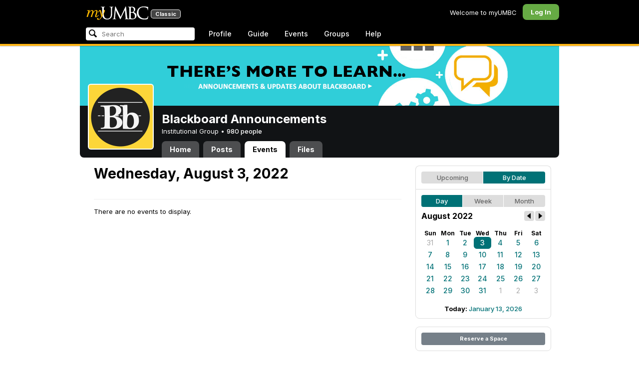

--- FILE ---
content_type: text/html; charset=utf-8
request_url: https://my3.my.umbc.edu/search/keywords?q=&role=general-public
body_size: 1039
content:
    <div class="menu-content">
      <!--
<div class="menu-head first">
        <div class="menu-title">
          myUMBC Recommends
        </div>
      </div>
-->
      <div class="menu-body last">
        <div class="group">
          <div class="label">Trending</div>
          <div class="matches">
            <ul class="menu-icon-list">
                <li>
                  <a href="/go/243" data-analytics="{&quot;category&quot;:&quot;Search:Trending&quot;,&quot;action&quot;:&quot;Visit Website&quot;,&quot;label&quot;:&quot;Link:243&quot;}"><span class="icon activity"></span> Class Search</a>
                </li>
                <li>
                  <a href="/go/410" data-analytics="{&quot;category&quot;:&quot;Search:Trending&quot;,&quot;action&quot;:&quot;Visit Website&quot;,&quot;label&quot;:&quot;Link:410&quot;}"><span class="icon activity"></span> Smoke Free</a>
                </li>
                <li>
                  <a href="/go/307" data-analytics="{&quot;category&quot;:&quot;Search:Trending&quot;,&quot;action&quot;:&quot;Visit Website&quot;,&quot;label&quot;:&quot;Link:307&quot;}"><span class="icon activity"></span> Dining Hall Menus</a>
                </li>
                <li>
                  <a href="/go/88" data-analytics="{&quot;category&quot;:&quot;Search:Trending&quot;,&quot;action&quot;:&quot;Visit Website&quot;,&quot;label&quot;:&quot;Link:88&quot;}"><span class="icon activity"></span> Transcript (Official)</a>
                </li>
                <li>
                  <a href="/go/368" data-analytics="{&quot;category&quot;:&quot;Search:Trending&quot;,&quot;action&quot;:&quot;Visit Website&quot;,&quot;label&quot;:&quot;Link:368&quot;}"><span class="icon activity"></span> Wellness Initiative Website</a>
                </li>
                <li>
                  <a href="/go/308" data-analytics="{&quot;category&quot;:&quot;Search:Trending&quot;,&quot;action&quot;:&quot;Visit Website&quot;,&quot;label&quot;:&quot;Link:308&quot;}"><span class="icon activity"></span> Dining Hall Hours & Locations</a>
                </li>
                <li>
                  <a href="/go/256" data-analytics="{&quot;category&quot;:&quot;Search:Trending&quot;,&quot;action&quot;:&quot;Visit Website&quot;,&quot;label&quot;:&quot;Link:256&quot;}"><span class="icon activity"></span> Find Help</a>
                </li>
                <li>
                  <a href="/go/369" data-analytics="{&quot;category&quot;:&quot;Search:Trending&quot;,&quot;action&quot;:&quot;Visit Website&quot;,&quot;label&quot;:&quot;Link:369&quot;}"><span class="icon activity"></span> Wellness Initiative Group</a>
                </li>
                <li>
                  <a href="/go/102" data-analytics="{&quot;category&quot;:&quot;Search:Trending&quot;,&quot;action&quot;:&quot;Visit Website&quot;,&quot;label&quot;:&quot;Link:102&quot;}"><span class="icon activity"></span> Arts Calendar</a>
                </li>
                <li>
                  <a href="/go/350" data-analytics="{&quot;category&quot;:&quot;Search:Trending&quot;,&quot;action&quot;:&quot;Visit Website&quot;,&quot;label&quot;:&quot;Link:350&quot;}"><span class="icon activity"></span> Skylight Room Menu</a>
                </li>
            </ul>
          </div>
        </div>
              <div class="group">
                <div class="label">Favorites</div>
                <div class="matches">
                  <ul class="menu-icon-list">
                      <li>
                        <a href="/favorites" data-analytics="{&quot;category&quot;:&quot;Search:Favorites&quot;,&quot;action&quot;:&quot;Visit Website&quot;,&quot;label&quot;:&quot;Link:/favorites&quot;}"><span class="icon favorite"></span> Important Info about Favorites</a>
                      </li>
                  </ul>
                </div>
              </div>


          <div id="nav-search-recommendation-count">
            1
          </div>

      </div>
      <!--
<div class="menu-footer last">
        <a href="#" id="nav-search-more">more results &raquo;</a>
        <div id="nav-search-recommendation-count">
          1
        </div>
      </div>
-->
    </div>

